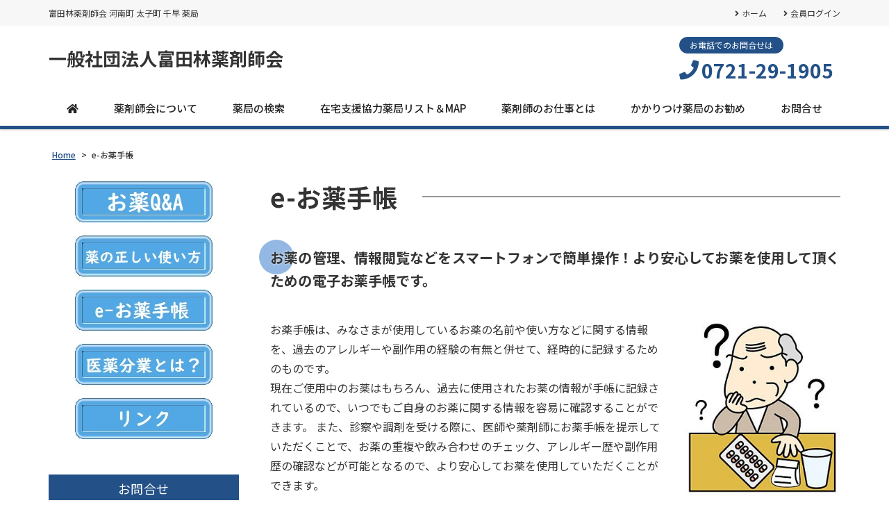

--- FILE ---
content_type: text/html; charset=UTF-8
request_url: https://tonyaku.com/e-kusuri/
body_size: 12380
content:
<!DOCTYPE html>
<html dir="ltr" lang="ja" prefix="og: https://ogp.me/ns#">
<head>
	<meta charset="UTF-8">
	<meta name="viewport" content="width=device-width, initial-scale=1, shrink-to-fit=no">
	<meta name="format-detection" content="telephone=no">
			<meta property="og:site_name" content="一般社団法人 富田林薬剤師会">
<meta property="og:type" content="article">
<meta property="og:title" content="e-お薬手帳">
<meta property="og:description" content="お薬の管理、情報閲覧などをスマートフォンで簡単操作！より安心してお薬を使用して頂くための電子お薬手帳です。お薬手帳は、みなさまが使用しているお薬の名前や使い方などに関する情報を、過去のアレルギーや副作用の経験の有無と併せて、経時的に記録するためのものです。現在 ...">
<meta property="og:url" content="https://tonyaku.com/e-kusuri/">
<meta property="og:image" content="https://tonyaku.com/web/wp-content/themes/yuki-company-2020/images/ogp-logo.png">

<meta property="og:locale" content="ja_JP">
		<link href="https://use.fontawesome.com/releases/v5.6.1/css/all.css" rel="stylesheet">
	<title>e-お薬手帳 | 一般社団法人 富田林薬剤師会</title>

		<!-- All in One SEO 4.7.1.1 - aioseo.com -->
		<meta name="robots" content="max-image-preview:large" />
		<link rel="canonical" href="https://tonyaku.com/e-kusuri/" />
		<meta name="generator" content="All in One SEO (AIOSEO) 4.7.1.1" />
		<meta property="og:locale" content="ja_JP" />
		<meta property="og:site_name" content="一般社団法人 富田林薬剤師会 | 富田林薬剤師会 河南町 太子町 千早 薬局" />
		<meta property="og:type" content="article" />
		<meta property="og:title" content="e-お薬手帳 | 一般社団法人 富田林薬剤師会" />
		<meta property="og:url" content="https://tonyaku.com/e-kusuri/" />
		<meta property="article:published_time" content="2021-02-14T06:58:44+00:00" />
		<meta property="article:modified_time" content="2021-02-14T07:11:10+00:00" />
		<meta name="twitter:card" content="summary" />
		<meta name="twitter:title" content="e-お薬手帳 | 一般社団法人 富田林薬剤師会" />
		<meta name="google" content="nositelinkssearchbox" />
		<script type="application/ld+json" class="aioseo-schema">
			{"@context":"https:\/\/schema.org","@graph":[{"@type":"BreadcrumbList","@id":"https:\/\/tonyaku.com\/e-kusuri\/#breadcrumblist","itemListElement":[{"@type":"ListItem","@id":"https:\/\/tonyaku.com\/#listItem","position":1,"name":"\u5bb6","item":"https:\/\/tonyaku.com\/","nextItem":"https:\/\/tonyaku.com\/e-kusuri\/#listItem"},{"@type":"ListItem","@id":"https:\/\/tonyaku.com\/e-kusuri\/#listItem","position":2,"name":"e-\u304a\u85ac\u624b\u5e33","previousItem":"https:\/\/tonyaku.com\/#listItem"}]},{"@type":"Organization","@id":"https:\/\/tonyaku.com\/#organization","name":"\u4e00\u822c\u793e\u56e3\u6cd5\u4eba\u3000\u5bcc\u7530\u6797\u85ac\u5264\u5e2b\u4f1a","description":"\u5bcc\u7530\u6797\u85ac\u5264\u5e2b\u4f1a \u6cb3\u5357\u753a \u592a\u5b50\u753a \u5343\u65e9 \u85ac\u5c40","url":"https:\/\/tonyaku.com\/","telephone":"+81721291905"},{"@type":"WebPage","@id":"https:\/\/tonyaku.com\/e-kusuri\/#webpage","url":"https:\/\/tonyaku.com\/e-kusuri\/","name":"e-\u304a\u85ac\u624b\u5e33 | \u4e00\u822c\u793e\u56e3\u6cd5\u4eba \u5bcc\u7530\u6797\u85ac\u5264\u5e2b\u4f1a","inLanguage":"ja","isPartOf":{"@id":"https:\/\/tonyaku.com\/#website"},"breadcrumb":{"@id":"https:\/\/tonyaku.com\/e-kusuri\/#breadcrumblist"},"datePublished":"2021-02-14T15:58:44+09:00","dateModified":"2021-02-14T16:11:10+09:00"},{"@type":"WebSite","@id":"https:\/\/tonyaku.com\/#website","url":"https:\/\/tonyaku.com\/","name":"\u4e00\u822c\u793e\u56e3\u6cd5\u4eba \u5bcc\u7530\u6797\u85ac\u5264\u5e2b\u4f1a","description":"\u5bcc\u7530\u6797\u85ac\u5264\u5e2b\u4f1a \u6cb3\u5357\u753a \u592a\u5b50\u753a \u5343\u65e9 \u85ac\u5c40","inLanguage":"ja","publisher":{"@id":"https:\/\/tonyaku.com\/#organization"}}]}
		</script>
		<!-- All in One SEO -->

		<!-- This site uses the Google Analytics by MonsterInsights plugin v9.0.1 - Using Analytics tracking - https://www.monsterinsights.com/ -->
		<!-- Note: MonsterInsights is not currently configured on this site. The site owner needs to authenticate with Google Analytics in the MonsterInsights settings panel. -->
					<!-- No tracking code set -->
				<!-- / Google Analytics by MonsterInsights -->
		<link rel='stylesheet' id='wp-block-library-css' href='https://tonyaku.com/web/wp-includes/css/dist/block-library/style.min.css' media='all' />
<style id='wp-block-library-theme-inline-css'>
.wp-block-audio figcaption{color:#555;font-size:13px;text-align:center}.is-dark-theme .wp-block-audio figcaption{color:hsla(0,0%,100%,.65)}.wp-block-audio{margin:0 0 1em}.wp-block-code{border:1px solid #ccc;border-radius:4px;font-family:Menlo,Consolas,monaco,monospace;padding:.8em 1em}.wp-block-embed figcaption{color:#555;font-size:13px;text-align:center}.is-dark-theme .wp-block-embed figcaption{color:hsla(0,0%,100%,.65)}.wp-block-embed{margin:0 0 1em}.blocks-gallery-caption{color:#555;font-size:13px;text-align:center}.is-dark-theme .blocks-gallery-caption{color:hsla(0,0%,100%,.65)}.wp-block-image figcaption{color:#555;font-size:13px;text-align:center}.is-dark-theme .wp-block-image figcaption{color:hsla(0,0%,100%,.65)}.wp-block-image{margin:0 0 1em}.wp-block-pullquote{border-top:4px solid;border-bottom:4px solid;margin-bottom:1.75em;color:currentColor}.wp-block-pullquote__citation,.wp-block-pullquote cite,.wp-block-pullquote footer{color:currentColor;text-transform:uppercase;font-size:.8125em;font-style:normal}.wp-block-quote{border-left:.25em solid;margin:0 0 1.75em;padding-left:1em}.wp-block-quote cite,.wp-block-quote footer{color:currentColor;font-size:.8125em;position:relative;font-style:normal}.wp-block-quote.has-text-align-right{border-left:none;border-right:.25em solid;padding-left:0;padding-right:1em}.wp-block-quote.has-text-align-center{border:none;padding-left:0}.wp-block-quote.is-large,.wp-block-quote.is-style-large,.wp-block-quote.is-style-plain{border:none}.wp-block-search .wp-block-search__label{font-weight:700}.wp-block-search__button{border:1px solid #ccc;padding:.375em .625em}:where(.wp-block-group.has-background){padding:1.25em 2.375em}.wp-block-separator.has-css-opacity{opacity:.4}.wp-block-separator{border:none;border-bottom:2px solid;margin-left:auto;margin-right:auto}.wp-block-separator.has-alpha-channel-opacity{opacity:1}.wp-block-separator:not(.is-style-wide):not(.is-style-dots){width:100px}.wp-block-separator.has-background:not(.is-style-dots){border-bottom:none;height:1px}.wp-block-separator.has-background:not(.is-style-wide):not(.is-style-dots){height:2px}.wp-block-table{margin:"0 0 1em 0"}.wp-block-table thead{border-bottom:3px solid}.wp-block-table tfoot{border-top:3px solid}.wp-block-table td,.wp-block-table th{word-break:normal}.wp-block-table figcaption{color:#555;font-size:13px;text-align:center}.is-dark-theme .wp-block-table figcaption{color:hsla(0,0%,100%,.65)}.wp-block-video figcaption{color:#555;font-size:13px;text-align:center}.is-dark-theme .wp-block-video figcaption{color:hsla(0,0%,100%,.65)}.wp-block-video{margin:0 0 1em}.wp-block-template-part.has-background{padding:1.25em 2.375em;margin-top:0;margin-bottom:0}
</style>
<style id='bp-login-form-style-inline-css'>
.widget_bp_core_login_widget .bp-login-widget-user-avatar{float:left}.widget_bp_core_login_widget .bp-login-widget-user-links{margin-left:70px}#bp-login-widget-form label{display:block;font-weight:600;margin:15px 0 5px;width:auto}#bp-login-widget-form input[type=password],#bp-login-widget-form input[type=text]{background-color:#fafafa;border:1px solid #d6d6d6;border-radius:0;font:inherit;font-size:100%;padding:.5em;width:100%}#bp-login-widget-form .bp-login-widget-register-link,#bp-login-widget-form .login-submit{display:inline;width:-moz-fit-content;width:fit-content}#bp-login-widget-form .bp-login-widget-register-link{margin-left:1em}#bp-login-widget-form .bp-login-widget-register-link a{filter:invert(1)}#bp-login-widget-form .bp-login-widget-pwd-link{font-size:80%}

</style>
<style id='bp-primary-nav-style-inline-css'>
.buddypress_object_nav .bp-navs{background:#0000;clear:both;overflow:hidden}.buddypress_object_nav .bp-navs ul{margin:0;padding:0}.buddypress_object_nav .bp-navs ul li{list-style:none;margin:0}.buddypress_object_nav .bp-navs ul li a,.buddypress_object_nav .bp-navs ul li span{border:0;display:block;padding:5px 10px;text-decoration:none}.buddypress_object_nav .bp-navs ul li .count{background:#eaeaea;border:1px solid #ccc;border-radius:50%;color:#555;display:inline-block;font-size:12px;margin-left:2px;padding:3px 6px;text-align:center;vertical-align:middle}.buddypress_object_nav .bp-navs ul li a .count:empty{display:none}.buddypress_object_nav .bp-navs ul li.last select{max-width:185px}.buddypress_object_nav .bp-navs ul li.current a,.buddypress_object_nav .bp-navs ul li.selected a{color:#333;opacity:1}.buddypress_object_nav .bp-navs ul li.current a .count,.buddypress_object_nav .bp-navs ul li.selected a .count{background-color:#fff}.buddypress_object_nav .bp-navs ul li.dynamic a .count,.buddypress_object_nav .bp-navs ul li.dynamic.current a .count,.buddypress_object_nav .bp-navs ul li.dynamic.selected a .count{background-color:#5087e5;border:0;color:#fafafa}.buddypress_object_nav .bp-navs ul li.dynamic a:hover .count{background-color:#5087e5;border:0;color:#fff}.buddypress_object_nav .main-navs.dir-navs{margin-bottom:20px}.buddypress_object_nav .bp-navs.group-create-links ul li.current a{text-align:center}.buddypress_object_nav .bp-navs.group-create-links ul li:not(.current),.buddypress_object_nav .bp-navs.group-create-links ul li:not(.current) a{color:#767676}.buddypress_object_nav .bp-navs.group-create-links ul li:not(.current) a:focus,.buddypress_object_nav .bp-navs.group-create-links ul li:not(.current) a:hover{background:none;color:#555}.buddypress_object_nav .bp-navs.group-create-links ul li:not(.current) a[disabled]:focus,.buddypress_object_nav .bp-navs.group-create-links ul li:not(.current) a[disabled]:hover{color:#767676}

</style>
<style id='bp-member-style-inline-css'>
[data-type="bp/member"] input.components-placeholder__input{border:1px solid #757575;border-radius:2px;flex:1 1 auto;padding:6px 8px}.bp-block-member{position:relative}.bp-block-member .member-content{display:flex}.bp-block-member .user-nicename{display:block}.bp-block-member .user-nicename a{border:none;color:currentColor;text-decoration:none}.bp-block-member .bp-profile-button{width:100%}.bp-block-member .bp-profile-button a.button{bottom:10px;display:inline-block;margin:18px 0 0;position:absolute;right:0}.bp-block-member.has-cover .item-header-avatar,.bp-block-member.has-cover .member-content,.bp-block-member.has-cover .member-description{z-index:2}.bp-block-member.has-cover .member-content,.bp-block-member.has-cover .member-description{padding-top:75px}.bp-block-member.has-cover .bp-member-cover-image{background-color:#c5c5c5;background-position:top;background-repeat:no-repeat;background-size:cover;border:0;display:block;height:150px;left:0;margin:0;padding:0;position:absolute;top:0;width:100%;z-index:1}.bp-block-member img.avatar{height:auto;width:auto}.bp-block-member.avatar-none .item-header-avatar{display:none}.bp-block-member.avatar-none.has-cover{min-height:200px}.bp-block-member.avatar-full{min-height:150px}.bp-block-member.avatar-full .item-header-avatar{width:180px}.bp-block-member.avatar-thumb .member-content{align-items:center;min-height:50px}.bp-block-member.avatar-thumb .item-header-avatar{width:70px}.bp-block-member.avatar-full.has-cover{min-height:300px}.bp-block-member.avatar-full.has-cover .item-header-avatar{width:200px}.bp-block-member.avatar-full.has-cover img.avatar{background:#fffc;border:2px solid #fff;margin-left:20px}.bp-block-member.avatar-thumb.has-cover .item-header-avatar{padding-top:75px}.entry .entry-content .bp-block-member .user-nicename a{border:none;color:currentColor;text-decoration:none}

</style>
<style id='bp-members-style-inline-css'>
[data-type="bp/members"] .components-placeholder.is-appender{min-height:0}[data-type="bp/members"] .components-placeholder.is-appender .components-placeholder__label:empty{display:none}[data-type="bp/members"] .components-placeholder input.components-placeholder__input{border:1px solid #757575;border-radius:2px;flex:1 1 auto;padding:6px 8px}[data-type="bp/members"].avatar-none .member-description{width:calc(100% - 44px)}[data-type="bp/members"].avatar-full .member-description{width:calc(100% - 224px)}[data-type="bp/members"].avatar-thumb .member-description{width:calc(100% - 114px)}[data-type="bp/members"] .member-content{position:relative}[data-type="bp/members"] .member-content .is-right{position:absolute;right:2px;top:2px}[data-type="bp/members"] .columns-2 .member-content .member-description,[data-type="bp/members"] .columns-3 .member-content .member-description,[data-type="bp/members"] .columns-4 .member-content .member-description{padding-left:44px;width:calc(100% - 44px)}[data-type="bp/members"] .columns-3 .is-right{right:-10px}[data-type="bp/members"] .columns-4 .is-right{right:-50px}.bp-block-members.is-grid{display:flex;flex-wrap:wrap;padding:0}.bp-block-members.is-grid .member-content{margin:0 1.25em 1.25em 0;width:100%}@media(min-width:600px){.bp-block-members.columns-2 .member-content{width:calc(50% - .625em)}.bp-block-members.columns-2 .member-content:nth-child(2n){margin-right:0}.bp-block-members.columns-3 .member-content{width:calc(33.33333% - .83333em)}.bp-block-members.columns-3 .member-content:nth-child(3n){margin-right:0}.bp-block-members.columns-4 .member-content{width:calc(25% - .9375em)}.bp-block-members.columns-4 .member-content:nth-child(4n){margin-right:0}}.bp-block-members .member-content{display:flex;flex-direction:column;padding-bottom:1em;text-align:center}.bp-block-members .member-content .item-header-avatar,.bp-block-members .member-content .member-description{width:100%}.bp-block-members .member-content .item-header-avatar{margin:0 auto}.bp-block-members .member-content .item-header-avatar img.avatar{display:inline-block}@media(min-width:600px){.bp-block-members .member-content{flex-direction:row;text-align:left}.bp-block-members .member-content .item-header-avatar,.bp-block-members .member-content .member-description{width:auto}.bp-block-members .member-content .item-header-avatar{margin:0}}.bp-block-members .member-content .user-nicename{display:block}.bp-block-members .member-content .user-nicename a{border:none;color:currentColor;text-decoration:none}.bp-block-members .member-content time{color:#767676;display:block;font-size:80%}.bp-block-members.avatar-none .item-header-avatar{display:none}.bp-block-members.avatar-full{min-height:190px}.bp-block-members.avatar-full .item-header-avatar{width:180px}.bp-block-members.avatar-thumb .member-content{min-height:80px}.bp-block-members.avatar-thumb .item-header-avatar{width:70px}.bp-block-members.columns-2 .member-content,.bp-block-members.columns-3 .member-content,.bp-block-members.columns-4 .member-content{display:block;text-align:center}.bp-block-members.columns-2 .member-content .item-header-avatar,.bp-block-members.columns-3 .member-content .item-header-avatar,.bp-block-members.columns-4 .member-content .item-header-avatar{margin:0 auto}.bp-block-members img.avatar{height:auto;max-width:-moz-fit-content;max-width:fit-content;width:auto}.bp-block-members .member-content.has-activity{align-items:center}.bp-block-members .member-content.has-activity .item-header-avatar{padding-right:1em}.bp-block-members .member-content.has-activity .wp-block-quote{margin-bottom:0;text-align:left}.bp-block-members .member-content.has-activity .wp-block-quote cite a,.entry .entry-content .bp-block-members .user-nicename a{border:none;color:currentColor;text-decoration:none}

</style>
<style id='bp-dynamic-members-style-inline-css'>
.bp-dynamic-block-container .item-options{font-size:.5em;margin:0 0 1em;padding:1em 0}.bp-dynamic-block-container .item-options a.selected{font-weight:600}.bp-dynamic-block-container ul.item-list{list-style:none;margin:1em 0;padding-left:0}.bp-dynamic-block-container ul.item-list li{margin-bottom:1em}.bp-dynamic-block-container ul.item-list li:after,.bp-dynamic-block-container ul.item-list li:before{content:" ";display:table}.bp-dynamic-block-container ul.item-list li:after{clear:both}.bp-dynamic-block-container ul.item-list li .item-avatar{float:left;width:60px}.bp-dynamic-block-container ul.item-list li .item{margin-left:70px}

</style>
<style id='bp-online-members-style-inline-css'>
.widget_bp_core_whos_online_widget .avatar-block,[data-type="bp/online-members"] .avatar-block{display:flex;flex-flow:row wrap}.widget_bp_core_whos_online_widget .avatar-block img,[data-type="bp/online-members"] .avatar-block img{margin:.5em}

</style>
<style id='bp-active-members-style-inline-css'>
.widget_bp_core_recently_active_widget .avatar-block,[data-type="bp/active-members"] .avatar-block{display:flex;flex-flow:row wrap}.widget_bp_core_recently_active_widget .avatar-block img,[data-type="bp/active-members"] .avatar-block img{margin:.5em}

</style>
<style id='bp-latest-activities-style-inline-css'>
.bp-latest-activities .components-flex.components-select-control select[multiple]{height:auto;padding:0 8px}.bp-latest-activities .components-flex.components-select-control select[multiple]+.components-input-control__suffix svg{display:none}.bp-latest-activities-block a,.entry .entry-content .bp-latest-activities-block a{border:none;text-decoration:none}.bp-latest-activities-block .activity-list.item-list blockquote{border:none;padding:0}.bp-latest-activities-block .activity-list.item-list blockquote .activity-item:not(.mini){box-shadow:1px 0 4px #00000026;padding:0 1em;position:relative}.bp-latest-activities-block .activity-list.item-list blockquote .activity-item:not(.mini):after,.bp-latest-activities-block .activity-list.item-list blockquote .activity-item:not(.mini):before{border-color:#0000;border-style:solid;content:"";display:block;height:0;left:15px;position:absolute;width:0}.bp-latest-activities-block .activity-list.item-list blockquote .activity-item:not(.mini):before{border-top-color:#00000026;border-width:9px;bottom:-18px;left:14px}.bp-latest-activities-block .activity-list.item-list blockquote .activity-item:not(.mini):after{border-top-color:#fff;border-width:8px;bottom:-16px}.bp-latest-activities-block .activity-list.item-list blockquote .activity-item.mini .avatar{display:inline-block;height:20px;margin-right:2px;vertical-align:middle;width:20px}.bp-latest-activities-block .activity-list.item-list footer{align-items:center;display:flex}.bp-latest-activities-block .activity-list.item-list footer img.avatar{border:none;display:inline-block;margin-right:.5em}.bp-latest-activities-block .activity-list.item-list footer .activity-time-since{font-size:90%}.bp-latest-activities-block .widget-error{border-left:4px solid #0b80a4;box-shadow:1px 0 4px #00000026}.bp-latest-activities-block .widget-error p{padding:0 1em}

</style>
<link rel='stylesheet' id='classic-theme-styles-css' href='https://tonyaku.com/web/wp-includes/css/classic-themes.min.css' media='all' />
<style id='global-styles-inline-css'>
body{--wp--preset--color--black: #000000;--wp--preset--color--cyan-bluish-gray: #abb8c3;--wp--preset--color--white: #ffffff;--wp--preset--color--pale-pink: #f78da7;--wp--preset--color--vivid-red: #cf2e2e;--wp--preset--color--luminous-vivid-orange: #ff6900;--wp--preset--color--luminous-vivid-amber: #fcb900;--wp--preset--color--light-green-cyan: #7bdcb5;--wp--preset--color--vivid-green-cyan: #00d084;--wp--preset--color--pale-cyan-blue: #8ed1fc;--wp--preset--color--vivid-cyan-blue: #0693e3;--wp--preset--color--vivid-purple: #9b51e0;--wp--preset--gradient--vivid-cyan-blue-to-vivid-purple: linear-gradient(135deg,rgba(6,147,227,1) 0%,rgb(155,81,224) 100%);--wp--preset--gradient--light-green-cyan-to-vivid-green-cyan: linear-gradient(135deg,rgb(122,220,180) 0%,rgb(0,208,130) 100%);--wp--preset--gradient--luminous-vivid-amber-to-luminous-vivid-orange: linear-gradient(135deg,rgba(252,185,0,1) 0%,rgba(255,105,0,1) 100%);--wp--preset--gradient--luminous-vivid-orange-to-vivid-red: linear-gradient(135deg,rgba(255,105,0,1) 0%,rgb(207,46,46) 100%);--wp--preset--gradient--very-light-gray-to-cyan-bluish-gray: linear-gradient(135deg,rgb(238,238,238) 0%,rgb(169,184,195) 100%);--wp--preset--gradient--cool-to-warm-spectrum: linear-gradient(135deg,rgb(74,234,220) 0%,rgb(151,120,209) 20%,rgb(207,42,186) 40%,rgb(238,44,130) 60%,rgb(251,105,98) 80%,rgb(254,248,76) 100%);--wp--preset--gradient--blush-light-purple: linear-gradient(135deg,rgb(255,206,236) 0%,rgb(152,150,240) 100%);--wp--preset--gradient--blush-bordeaux: linear-gradient(135deg,rgb(254,205,165) 0%,rgb(254,45,45) 50%,rgb(107,0,62) 100%);--wp--preset--gradient--luminous-dusk: linear-gradient(135deg,rgb(255,203,112) 0%,rgb(199,81,192) 50%,rgb(65,88,208) 100%);--wp--preset--gradient--pale-ocean: linear-gradient(135deg,rgb(255,245,203) 0%,rgb(182,227,212) 50%,rgb(51,167,181) 100%);--wp--preset--gradient--electric-grass: linear-gradient(135deg,rgb(202,248,128) 0%,rgb(113,206,126) 100%);--wp--preset--gradient--midnight: linear-gradient(135deg,rgb(2,3,129) 0%,rgb(40,116,252) 100%);--wp--preset--duotone--dark-grayscale: url('#wp-duotone-dark-grayscale');--wp--preset--duotone--grayscale: url('#wp-duotone-grayscale');--wp--preset--duotone--purple-yellow: url('#wp-duotone-purple-yellow');--wp--preset--duotone--blue-red: url('#wp-duotone-blue-red');--wp--preset--duotone--midnight: url('#wp-duotone-midnight');--wp--preset--duotone--magenta-yellow: url('#wp-duotone-magenta-yellow');--wp--preset--duotone--purple-green: url('#wp-duotone-purple-green');--wp--preset--duotone--blue-orange: url('#wp-duotone-blue-orange');--wp--preset--font-size--small: 13px;--wp--preset--font-size--medium: 20px;--wp--preset--font-size--large: 36px;--wp--preset--font-size--x-large: 42px;--wp--preset--spacing--20: 0.44rem;--wp--preset--spacing--30: 0.67rem;--wp--preset--spacing--40: 1rem;--wp--preset--spacing--50: 1.5rem;--wp--preset--spacing--60: 2.25rem;--wp--preset--spacing--70: 3.38rem;--wp--preset--spacing--80: 5.06rem;}:where(.is-layout-flex){gap: 0.5em;}body .is-layout-flow > .alignleft{float: left;margin-inline-start: 0;margin-inline-end: 2em;}body .is-layout-flow > .alignright{float: right;margin-inline-start: 2em;margin-inline-end: 0;}body .is-layout-flow > .aligncenter{margin-left: auto !important;margin-right: auto !important;}body .is-layout-constrained > .alignleft{float: left;margin-inline-start: 0;margin-inline-end: 2em;}body .is-layout-constrained > .alignright{float: right;margin-inline-start: 2em;margin-inline-end: 0;}body .is-layout-constrained > .aligncenter{margin-left: auto !important;margin-right: auto !important;}body .is-layout-constrained > :where(:not(.alignleft):not(.alignright):not(.alignfull)){max-width: var(--wp--style--global--content-size);margin-left: auto !important;margin-right: auto !important;}body .is-layout-constrained > .alignwide{max-width: var(--wp--style--global--wide-size);}body .is-layout-flex{display: flex;}body .is-layout-flex{flex-wrap: wrap;align-items: center;}body .is-layout-flex > *{margin: 0;}:where(.wp-block-columns.is-layout-flex){gap: 2em;}.has-black-color{color: var(--wp--preset--color--black) !important;}.has-cyan-bluish-gray-color{color: var(--wp--preset--color--cyan-bluish-gray) !important;}.has-white-color{color: var(--wp--preset--color--white) !important;}.has-pale-pink-color{color: var(--wp--preset--color--pale-pink) !important;}.has-vivid-red-color{color: var(--wp--preset--color--vivid-red) !important;}.has-luminous-vivid-orange-color{color: var(--wp--preset--color--luminous-vivid-orange) !important;}.has-luminous-vivid-amber-color{color: var(--wp--preset--color--luminous-vivid-amber) !important;}.has-light-green-cyan-color{color: var(--wp--preset--color--light-green-cyan) !important;}.has-vivid-green-cyan-color{color: var(--wp--preset--color--vivid-green-cyan) !important;}.has-pale-cyan-blue-color{color: var(--wp--preset--color--pale-cyan-blue) !important;}.has-vivid-cyan-blue-color{color: var(--wp--preset--color--vivid-cyan-blue) !important;}.has-vivid-purple-color{color: var(--wp--preset--color--vivid-purple) !important;}.has-black-background-color{background-color: var(--wp--preset--color--black) !important;}.has-cyan-bluish-gray-background-color{background-color: var(--wp--preset--color--cyan-bluish-gray) !important;}.has-white-background-color{background-color: var(--wp--preset--color--white) !important;}.has-pale-pink-background-color{background-color: var(--wp--preset--color--pale-pink) !important;}.has-vivid-red-background-color{background-color: var(--wp--preset--color--vivid-red) !important;}.has-luminous-vivid-orange-background-color{background-color: var(--wp--preset--color--luminous-vivid-orange) !important;}.has-luminous-vivid-amber-background-color{background-color: var(--wp--preset--color--luminous-vivid-amber) !important;}.has-light-green-cyan-background-color{background-color: var(--wp--preset--color--light-green-cyan) !important;}.has-vivid-green-cyan-background-color{background-color: var(--wp--preset--color--vivid-green-cyan) !important;}.has-pale-cyan-blue-background-color{background-color: var(--wp--preset--color--pale-cyan-blue) !important;}.has-vivid-cyan-blue-background-color{background-color: var(--wp--preset--color--vivid-cyan-blue) !important;}.has-vivid-purple-background-color{background-color: var(--wp--preset--color--vivid-purple) !important;}.has-black-border-color{border-color: var(--wp--preset--color--black) !important;}.has-cyan-bluish-gray-border-color{border-color: var(--wp--preset--color--cyan-bluish-gray) !important;}.has-white-border-color{border-color: var(--wp--preset--color--white) !important;}.has-pale-pink-border-color{border-color: var(--wp--preset--color--pale-pink) !important;}.has-vivid-red-border-color{border-color: var(--wp--preset--color--vivid-red) !important;}.has-luminous-vivid-orange-border-color{border-color: var(--wp--preset--color--luminous-vivid-orange) !important;}.has-luminous-vivid-amber-border-color{border-color: var(--wp--preset--color--luminous-vivid-amber) !important;}.has-light-green-cyan-border-color{border-color: var(--wp--preset--color--light-green-cyan) !important;}.has-vivid-green-cyan-border-color{border-color: var(--wp--preset--color--vivid-green-cyan) !important;}.has-pale-cyan-blue-border-color{border-color: var(--wp--preset--color--pale-cyan-blue) !important;}.has-vivid-cyan-blue-border-color{border-color: var(--wp--preset--color--vivid-cyan-blue) !important;}.has-vivid-purple-border-color{border-color: var(--wp--preset--color--vivid-purple) !important;}.has-vivid-cyan-blue-to-vivid-purple-gradient-background{background: var(--wp--preset--gradient--vivid-cyan-blue-to-vivid-purple) !important;}.has-light-green-cyan-to-vivid-green-cyan-gradient-background{background: var(--wp--preset--gradient--light-green-cyan-to-vivid-green-cyan) !important;}.has-luminous-vivid-amber-to-luminous-vivid-orange-gradient-background{background: var(--wp--preset--gradient--luminous-vivid-amber-to-luminous-vivid-orange) !important;}.has-luminous-vivid-orange-to-vivid-red-gradient-background{background: var(--wp--preset--gradient--luminous-vivid-orange-to-vivid-red) !important;}.has-very-light-gray-to-cyan-bluish-gray-gradient-background{background: var(--wp--preset--gradient--very-light-gray-to-cyan-bluish-gray) !important;}.has-cool-to-warm-spectrum-gradient-background{background: var(--wp--preset--gradient--cool-to-warm-spectrum) !important;}.has-blush-light-purple-gradient-background{background: var(--wp--preset--gradient--blush-light-purple) !important;}.has-blush-bordeaux-gradient-background{background: var(--wp--preset--gradient--blush-bordeaux) !important;}.has-luminous-dusk-gradient-background{background: var(--wp--preset--gradient--luminous-dusk) !important;}.has-pale-ocean-gradient-background{background: var(--wp--preset--gradient--pale-ocean) !important;}.has-electric-grass-gradient-background{background: var(--wp--preset--gradient--electric-grass) !important;}.has-midnight-gradient-background{background: var(--wp--preset--gradient--midnight) !important;}.has-small-font-size{font-size: var(--wp--preset--font-size--small) !important;}.has-medium-font-size{font-size: var(--wp--preset--font-size--medium) !important;}.has-large-font-size{font-size: var(--wp--preset--font-size--large) !important;}.has-x-large-font-size{font-size: var(--wp--preset--font-size--x-large) !important;}
.wp-block-navigation a:where(:not(.wp-element-button)){color: inherit;}
:where(.wp-block-columns.is-layout-flex){gap: 2em;}
.wp-block-pullquote{font-size: 1.5em;line-height: 1.6;}
</style>
<link rel='stylesheet' id='bbp-default-css' href='https://tonyaku.com/web/wp-content/plugins/bbpress/templates/default/css/bbpress.min.css' media='all' />
<link rel='stylesheet' id='dnd-upload-cf7-css' href='https://tonyaku.com/web/wp-content/plugins/drag-and-drop-multiple-file-upload-contact-form-7/assets/css/dnd-upload-cf7.css' media='all' />
<link rel='stylesheet' id='contact-form-7-css' href='https://tonyaku.com/web/wp-content/plugins/contact-form-7/includes/css/styles.css' media='all' />
<link rel='stylesheet' id='wp-members-css' href='https://tonyaku.com/web/wp-content/plugins/wp-members/assets/css/forms/generic-no-float.min.css' media='all' />
<link rel='stylesheet' id='fancybox-css' href='https://tonyaku.com/web/wp-content/plugins/easy-fancybox/fancybox/1.5.4/jquery.fancybox.min.css' media='screen' />
<link rel='stylesheet' id='noto-sans-css' href='https://fonts.googleapis.com/css?family=Noto+Sans+JP%3A400%2C500%2C700&#038;subset=japanese' media='all' />
<link rel='stylesheet' id='style-css' href='https://tonyaku.com/web/wp-content/themes/yuki-company-2020/style.css?202601180848' media='all' />
<link rel='stylesheet' id='custom-css' href='https://tonyaku.com/web/wp-content/themes/yuki-company-2020/custom.css' media='all' />
<script src='https://tonyaku.com/web/wp-includes/js/jquery/jquery.min.js' id='jquery-core-js'></script>
<script src='https://tonyaku.com/web/wp-includes/js/jquery/jquery-migrate.min.js' id='jquery-migrate-js'></script>
<script src='https://tonyaku.com/web/wp-content/themes/yuki-company-2020/js/jquery.matchHeight-min.js' id='matchHeight-js'></script>
<script src='https://tonyaku.com/web/wp-content/themes/yuki-company-2020/js/smartRollover.js' id='smartRollover-js'></script>
<script src='https://tonyaku.com/web/wp-content/themes/yuki-company-2020/js/general.js' id='general-js'></script>

	<script>var ajaxurl = 'https://tonyaku.com/web/wp-admin/admin-ajax.php';</script>

</head>
<body class="bp-nouveau page-template-default page page-id-2255 wp-embed-responsive sidebar-left theme-color-a">
<div id="wrapper" class="wrapper">
	<header id="header" class="site-header header1">
<div class="topbar">
	<div class="container">
		<div class="site-description">富田林薬剤師会 河南町 太子町 千早 薬局</div>
		<div id="extranav" class="extranav">
<ul id="menu-secondary" class="menu"><li id="menu-item-1116" class="menu-item menu-item-type-post_type menu-item-object-page menu-item-home menu-item-1116"><a href="https://tonyaku.com/">ホーム</a></li>
<li id="menu-item-4341" class="menu-item menu-item-type-post_type menu-item-object-page menu-item-4341"><a href="https://tonyaku.com/member-page/">会員ログイン</a></li>
</ul></div>
	</div>
</div>
<div class="header-main">
	<div class="container">
		<p class="site-logo">
	<a href="https://tonyaku.com">一般社団法人富田林薬剤師会</a>
</p>
		<div class="header-info">
	<div class="header-contact">
								<div class="header-contact-tel">
				<span class="header-contact-tel-tit">お電話でのお問合せは</span>
				<p class="tel-num">
					<i class="fas fa-phone"></i>
					<span class="tel-link"><a href ="tel: 0721-29-1905 "> 0721-29-1905</a></span>
				</p>
			</div>
						</div>
</div>			<button class="btn-hamburger" type="button" data-toggle="collapse" data-target=".mobilenav-overlay">
		<span class="btn-hamburger-icon">
			<span class="icon-bar"></span>
			<span class="icon-bar"></span>
			<span class="icon-bar"></span>
		</span>
		<span class="btn-hamburger-name">MENU</span>
	</button>
	<nav id="mobilenav" class="mobilenav mobilenav-overlay" role="navigation" itemscope itemtype="http://www.schema.org/SiteNavigationElement">
		<ul id="menu-mobile" class="menu"><li id="menu-item-784" class="menu-item menu-item-type-post_type menu-item-object-page menu-item-home menu-item-784"><a href="https://tonyaku.com/">ホーム</a></li>
<li id="menu-item-786" class="menu-item menu-item-type-post_type menu-item-object-page menu-item-786"><a href="https://tonyaku.com/aboutus/">薬剤師会について</a></li>
<li id="menu-item-789" class="menu-item menu-item-type-post_type menu-item-object-page menu-item-789"><a href="https://tonyaku.com/feature/">薬局の検索</a></li>
<li id="menu-item-4016" class="menu-item menu-item-type-post_type menu-item-object-page menu-item-4016"><a href="https://tonyaku.com/home-medical-care%ef%bc%86map/">在宅支援協力薬局リスト＆MAP</a></li>
<li id="menu-item-788" class="menu-item menu-item-type-post_type menu-item-object-page menu-item-788"><a href="https://tonyaku.com/products/">薬剤師のお仕事とは</a></li>
<li id="menu-item-790" class="menu-item menu-item-type-post_type menu-item-object-page menu-item-790"><a href="https://tonyaku.com/equipment/">かかりつけ薬局のお勧め</a></li>
<li id="menu-item-2129" class="menu-item menu-item-type-post_type menu-item-object-page menu-item-2129"><a href="https://tonyaku.com/member-page/">会員page</a></li>
<li id="menu-item-793" class="menu-item menu-item-type-post_type menu-item-object-page menu-item-privacy-policy menu-item-793"><a href="https://tonyaku.com/pp/">プライバシーポリシー</a></li>
</ul>					<button class="btn-close" type="button" data-target=".mobilenav-overlay">Close</button>
			</nav>
	</div>
</div>
<div class="globalnav-wrap">
	<div class="container">
	<nav id="globalnav" class="globalnav" role="navigation">
	<ul class="menu">
		<li id="menu-item-1122" class="menu-item menu-item-type-post_type menu-item-object-page menu-item-home menu-item-1122"><a href="https://tonyaku.com/"><i class="fas fa-home"></i></a></li>
<li id="menu-item-628" class="menu-item menu-item-type-post_type menu-item-object-page menu-item-628"><a href="https://tonyaku.com/aboutus/">薬剤師会について</a></li>
<li id="menu-item-783" class="menu-item menu-item-type-post_type menu-item-object-page menu-item-783"><a href="https://tonyaku.com/feature/">薬局の検索</a></li>
<li id="menu-item-4002" class="menu-item menu-item-type-post_type menu-item-object-page menu-item-4002"><a href="https://tonyaku.com/home-medical-care%ef%bc%86map/">在宅支援協力薬局リスト＆MAP</a></li>
<li id="menu-item-627" class="menu-item menu-item-type-post_type menu-item-object-page menu-item-627"><a href="https://tonyaku.com/products/">薬剤師のお仕事とは</a></li>
<li id="menu-item-641" class="menu-item menu-item-type-post_type menu-item-object-page menu-item-641"><a href="https://tonyaku.com/equipment/">かかりつけ薬局のお勧め</a></li>
<li id="menu-item-473" class="menu-item menu-item-type-post_type menu-item-object-page menu-item-473"><a href="https://tonyaku.com/contact/">お問合せ</a></li>
			</ul>
</nav>	</div>
</div></header>
<div id="content" class="site-content">
<div class="breadcrumb-wrap">
	<div class="container">
		<div class="breadcrumb bcn-nav-xt" xmlns:v="http://rdf.data-vocabulary.org/#">
		<!-- Breadcrumb NavXT 7.3.1 -->
<span property="itemListElement" typeof="ListItem"><a property="item" typeof="WebPage" title="一般社団法人 富田林薬剤師会へ移動" href="https://tonyaku.com" class="home"><span property="name">Home</span></a><meta property="position" content="1"></span> &gt; <span property="itemListElement" typeof="ListItem"><span property="name">e-お薬手帳</span><meta property="position" content="2"></span>		</div>
	</div>
</div>
<div class="container">
	<main id="main" class="site-main">
		<div class="contents-page">
					<article id="post-2255" class="post-2255 page type-page status-publish">
			<div class="post-content">
				<h1 class="entry-title page-title"><span>e-お薬手帳</span></h1>
				<div class="entry-content">
					<h4 class="left">お薬の管理、情報閲覧などをスマートフォンで簡単操作！より安心してお薬を使用して頂くための電子お薬手帳です。</h4>
<table class=" table-70-30" style="border-collapse: collapse; width: 100%;">
<tbody>
<tr>
<td style="width: 50%;">お薬手帳は、みなさまが使用しているお薬の名前や使い方などに関する情報を、過去のアレルギーや副作用の経験の有無と併せて、経時的に記録するためのものです。<br />
現在ご使用中のお薬はもちろん、過去に使用されたお薬の情報が手帳に記録されているので、いつでもご自身のお薬に関する情報を容易に確認することができます。 また、診察や調剤を受ける際に、医師や薬剤師にお薬手帳を提示していただくことで、お薬の重複や飲み合わせのチェック、アレルギー歴や副作用歴の確認などが可能となるので、より安心してお薬を使用していただくことができます。</td>
<td style="width: 50%;"><img decoding="async" class="alignnone size-full wp-image-2246" src="https://tonyaku.com/web/wp-content/uploads/c1a51dddf8c5c2c53f2649811cc56bf3.jpg" alt="" width="281" height="320"></td>
</tr>
</tbody>
</table>
<p>これまでは、紙のお薬手帳が主流でしたが、そこに電子版のお薬手帳が加わりました。<br />
電子お薬手帳は、みなさまのお手持ちのスマートフォンなどに、お薬の情報を保管し、紙のお薬手帳と同様に活用するために作られたものです。電子版ですので、情報をクラウドに保管し、万一の災害など、さまざまなシーンでの利用も期待されています。 スマートフォンと連携していますので、飲み忘れ防止アラーム機能を装備するなど、紙のお薬手帳には無い機能も提供されています。<br />
ここでは、(公社)日本薬剤師会が提供する「ｅお薬手帳」をご紹介しています。</p>
<p>詳しくは、下記参照願います。</p>
<p><span style="color: #0000ff;"><a style="color: #0000ff;" href="https://www.nichiyaku.or.jp/e-okusuri/">公益社団法人日本薬剤師会　eお薬手帳</a></span></p>
				</div>
			</div>
		</article>
					</div>
	</main>
	<aside id="sidebar" class="sidebar">


<div id="sidebar-widget-1" class="sidebar-widget">
<div id="widget_sp_image-2" class="widget widget_sp_image"><a href="http://tonyaku.com/web/links/" target="_self" class="widget_sp_image-image-link"><img width="200" height="66" class="attachment-full aligncenter" style="max-width: 100%;" src="https://tonyaku.com/web/wp-content/uploads/62d612d6c1c85a0012bb8d2f88281048.jpg" /></a></div><div id="widget_sp_image-4" class="widget widget_sp_image"><a href="http://tonyaku.com/web/kusurinotukaikata/" target="_self" class="widget_sp_image-image-link"><img width="200" height="66" class="attachment-full aligncenter" style="max-width: 100%;" src="https://tonyaku.com/web/wp-content/uploads/84fc02e22b3a6a57f6dae39d4b9c0f4a.jpg" /></a></div><div id="widget_sp_image-6" class="widget widget_sp_image"><a href="http://tonyaku.com/web/e-kusuri/" target="_self" class="widget_sp_image-image-link"><img width="200" height="66" class="attachment-full aligncenter" style="max-width: 100%;" src="https://tonyaku.com/web/wp-content/uploads/58a70b0874956431de792010003d149f.jpg" /></a></div><div id="widget_sp_image-5" class="widget widget_sp_image"><a href="http://tonyaku.com/web/iyakubungyou/" target="_self" class="widget_sp_image-image-link"><img width="200" height="66" class="attachment-full aligncenter" style="max-width: 100%;" src="https://tonyaku.com/web/wp-content/uploads/97e15658ef5bff682dc31cbc9ff5d0ab.jpg" /></a></div><div id="widget_sp_image-7" class="widget widget_sp_image"><a href="http://tonyaku.com/web/link/" target="_self" class="widget_sp_image-image-link"><img width="200" height="66" class="attachment-full aligncenter" style="max-width: 100%;" src="https://tonyaku.com/web/wp-content/uploads/12ecd8b96bc942624e8b4d5e6c371a07.jpg" /></a></div></div>
<div class="sidebar-contact">
	<h3 class="sidebar-contact-header">お問合せ</h3>
	<div class="sidebar-contact-body">
				<h4 class="company-name">一般社団法人富田林薬剤師会</h4>
						<p class="company-tel"><i class="fas fa-phone"></i><span class="tel"><a href= "tel:0721-29-1905">0721-29-1905</a></span></p>
						<div class="company-address">
			<span class="company-postcode">〒584-0082</span>
			富田林市向陽台1-3-38		</div>
			
				<p class="company-fax"><i class="fas fa-fax"></i><span>0721-29-2020</span></p>
		
				<p class="company-mail"><a href="mailto:info@tonyaku.com"><i class="fas fa-envelope"></i>info@tonyaku.com</a></p>
		        <p class="sidebar-contact-btn-wrap">
		  <a class="sidebar-contact-btn" href="https://tonyaku.com/contact"><i class="fas fa-envelope"></i>お問合せフォーム</a>
    </p>
			</div>
</div>


</aside>
</div>
</div>
<footer id="footer" class="site-footer has-footer-contact" role="contentinfo">
	<div class="footer-contact-wrapper">
	<div class="container">
		<div class="footer-contact">
						<h3 class="footer-contact-heading">
				ご依頼・ご質問などお気軽にご相談ください。								<span class="footer-contact-heading-sub">どうぞお気軽にお問い合わせください。</span>
							</h3>
						<div class="footer-contact-body has-company-tel has-company-fax">
								<div class="footer-contact-column contact-tel">
										<h4>お電話でのお問合せはこちら</h4>
										<p class="tel-number">
						<i class="fas fa-phone"></i><span class="tel"><a href="tel:0721-29-1905">0721-29-1905</a></span>
					</p>
									</div>
												<div class="footer-contact-column contact-fax gutter">
										<h4>FAXでのお問合せはこちら</h4>
										<p class="tel-number">
						<i class="fas fa-fax"></i>0721-29-2020					</p>
				</div>
								<div class="footer-contact-column contact-mail gutter">
														<h4>お問合せフォームはこちら</h4>
										<a class="btn-contact" href="https://tonyaku.com/contact"><i class="fas fa-envelope"></i>お問合せフォーム</a>
								</div>
			</div>
		</div>
	</div>
</div>
		<div class="footer-main">
		<div class="container">
			<div class="footer-main-row">
				<div class="footer-information">
	<h4 class="company-name">一般社団法人富田林薬剤師会</h4>
	<div class="company-address">
	<span class="company-postcode">〒584-0082</span>
	富田林市向陽台1-3-38</div>
	
	<p class="company-tel">TEL：<span class="tel"><a href="tel:0721-29-1905">0721-29-1905</a></span></p>

	<p class="company-fax">FAX：<span>0721-29-2020</span></p>

	<p class="company-mail"><a href="mailto:info@tonyaku.com">info@tonyaku.com</a></p>
</div>				<div class="footernav-wrap">
	<div class="footernav1 footernav">
	<ul id="menu-footer1" class="menu"><li id="menu-item-551" class="menu-item menu-item-type-post_type menu-item-object-page menu-item-home menu-item-551"><a href="https://tonyaku.com/">ホーム</a></li>
<li id="menu-item-806" class="menu-item menu-item-type-post_type menu-item-object-page menu-item-806"><a href="https://tonyaku.com/feature/">薬局の検索</a></li>
<li id="menu-item-646" class="menu-item menu-item-type-post_type menu-item-object-page menu-item-646"><a href="https://tonyaku.com/products/">薬剤師のお仕事とは</a></li>
<li id="menu-item-645" class="menu-item menu-item-type-post_type menu-item-object-page menu-item-645"><a href="https://tonyaku.com/equipment/">かかりつけ薬局のお勧め</a></li>
<li id="menu-item-644" class="menu-item menu-item-type-post_type menu-item-object-page menu-item-644"><a href="https://tonyaku.com/aboutus/">薬剤師会について</a></li>
</ul>	</div>
	<div class="footernav2 footernav">
	<ul id="menu-footer2" class="menu"><li id="menu-item-648" class="menu-item menu-item-type-post_type menu-item-object-page menu-item-648"><a href="https://tonyaku.com/links/">お薬 Q&#038;A</a></li>
<li id="menu-item-2561" class="menu-item menu-item-type-post_type menu-item-object-page menu-item-2561"><a href="https://tonyaku.com/contact/">お問合せ</a></li>
<li id="menu-item-649" class="menu-item menu-item-type-post_type menu-item-object-page menu-item-privacy-policy menu-item-649"><a href="https://tonyaku.com/pp/">プライバシーポリシー</a></li>
</ul>	</div>
	<div class="footernav3 footernav">
		</div>
</div>			</div>
		</div>
	</div>
	<div class="footer-copyright">
	<div class="container">
				<a href="https://tonyaku.com"><small class="copyright">Copyright © 2020 Tondabayashi-Pharmacist Association All Rights Reserved.</small></a>
			</div>
</div></footer>
<div class="pagetop"><a href="#wrapper"><i class="fas fa-angle-up"></i></a></div>
</div>

<script id="bbp-swap-no-js-body-class">
	document.body.className = document.body.className.replace( 'bbp-no-js', 'bbp-js' );
</script>

<script>
  if(jQuery('.wpcf7').length){
    var wpcf7Elm = document.querySelector( '.wpcf7' );
    wpcf7Elm.addEventListener( 'wpcf7mailsent', function( event ) {
     location.replace('https://tonyaku.com/thanks_contact');
   }, false );
  }
</script>
<script src='https://tonyaku.com/web/wp-includes/js/comment-reply.min.js' id='comment-reply-js'></script>
<script src='https://tonyaku.com/web/wp-content/plugins/contact-form-7/includes/swv/js/index.js' id='swv-js'></script>
<script id='contact-form-7-js-extra'>
/* <![CDATA[ */
var wpcf7 = {"api":{"root":"https:\/\/tonyaku.com\/wp-json\/","namespace":"contact-form-7\/v1"}};
/* ]]> */
</script>
<script src='https://tonyaku.com/web/wp-content/plugins/contact-form-7/includes/js/index.js' id='contact-form-7-js'></script>
<script id='codedropz-uploader-js-extra'>
/* <![CDATA[ */
var dnd_cf7_uploader = {"ajax_url":"https:\/\/tonyaku.com\/web\/wp-admin\/admin-ajax.php","ajax_nonce":"2ff74ed72e","drag_n_drop_upload":{"tag":"h3","text":"Drag & Drop Files Here","or_separator":"or","browse":"Browse Files","server_max_error":"The uploaded file exceeds the maximum upload size of your server.","large_file":"Uploaded file is too large","inavalid_type":"Uploaded file is not allowed for file type","max_file_limit":"Note : Some of the files are not uploaded ( Only %count% files allowed )","required":"This field is required.","delete":{"text":"deleting","title":"Remove"}},"dnd_text_counter":"of","disable_btn":""};
/* ]]> */
</script>
<script src='https://tonyaku.com/web/wp-content/plugins/drag-and-drop-multiple-file-upload-contact-form-7/assets/js/codedropz-uploader-min.js' id='codedropz-uploader-js'></script>
<script src='https://tonyaku.com/web/wp-content/plugins/easy-fancybox/fancybox/1.5.4/jquery.fancybox.min.js' id='jquery-fancybox-js'></script>
<script id='jquery-fancybox-js-after'>
var fb_timeout, fb_opts={'autoScale':true,'showCloseButton':true,'margin':20,'pixelRatio':'false','centerOnScroll':true,'enableEscapeButton':true,'overlayShow':true,'hideOnOverlayClick':true,'minVpHeight':320,'disableCoreLightbox':'true','enableBlockControls':'true','fancybox_openBlockControls':'true' };
if(typeof easy_fancybox_handler==='undefined'){
var easy_fancybox_handler=function(){
jQuery([".nolightbox","a.wp-block-file__button","a.pin-it-button","a[href*='pinterest.com\/pin\/create']","a[href*='facebook.com\/share']","a[href*='twitter.com\/share']"].join(',')).addClass('nofancybox');
jQuery('a.fancybox-close').on('click',function(e){e.preventDefault();jQuery.fancybox.close()});
/* IMG */
						var unlinkedImageBlocks=jQuery(".wp-block-image > img:not(.nofancybox,figure.nofancybox>img)");
						unlinkedImageBlocks.wrap(function() {
							var href = jQuery( this ).attr( "src" );
							return "<a href='" + href + "'></a>";
						});
var fb_IMG_select=jQuery('a[href*=".jpg" i]:not(.nofancybox,li.nofancybox>a,figure.nofancybox>a),area[href*=".jpg" i]:not(.nofancybox),a[href*=".jpeg" i]:not(.nofancybox,li.nofancybox>a,figure.nofancybox>a),area[href*=".jpeg" i]:not(.nofancybox),a[href*=".png" i]:not(.nofancybox,li.nofancybox>a,figure.nofancybox>a),area[href*=".png" i]:not(.nofancybox),a[href*=".webp" i]:not(.nofancybox,li.nofancybox>a,figure.nofancybox>a),area[href*=".webp" i]:not(.nofancybox),a[href*=".gif" i]:not(.nofancybox,li.nofancybox>a,figure.nofancybox>a),area[href*=".gif" i]:not(.nofancybox)');
fb_IMG_select.addClass('fancybox image');
var fb_IMG_sections=jQuery('.gallery,.wp-block-gallery,.tiled-gallery,.wp-block-jetpack-tiled-gallery,.ngg-galleryoverview,.ngg-imagebrowser,.nextgen_pro_blog_gallery,.nextgen_pro_film,.nextgen_pro_horizontal_filmstrip,.ngg-pro-masonry-wrapper,.ngg-pro-mosaic-container,.nextgen_pro_sidescroll,.nextgen_pro_slideshow,.nextgen_pro_thumbnail_grid,.tiled-gallery');
fb_IMG_sections.each(function(){jQuery(this).find(fb_IMG_select).attr('rel','gallery-'+fb_IMG_sections.index(this));});
jQuery('a.fancybox,area.fancybox,.fancybox>a').each(function(){jQuery(this).fancybox(jQuery.extend(true,{},fb_opts,{'transition':'elastic','transitionIn':'elastic','easingIn':'easeOutBack','transitionOut':'elastic','easingOut':'easeInBack','opacity':false,'hideOnContentClick':false,'titleShow':true,'titlePosition':'over','titleFromAlt':true,'showNavArrows':true,'enableKeyboardNav':true,'cyclic':false,'mouseWheel':'true'}))});
};};
var easy_fancybox_auto=function(){setTimeout(function(){jQuery('a#fancybox-auto,#fancybox-auto>a').first().trigger('click')},1000);};
jQuery(easy_fancybox_handler);jQuery(document).on('post-load',easy_fancybox_handler);
jQuery(easy_fancybox_auto);
</script>
<script src='https://tonyaku.com/web/wp-content/plugins/easy-fancybox/vendor/jquery.easing.min.js' id='jquery-easing-js'></script>
<script src='https://tonyaku.com/web/wp-content/plugins/easy-fancybox/vendor/jquery.mousewheel.min.js' id='jquery-mousewheel-js'></script>
</body>
</html>